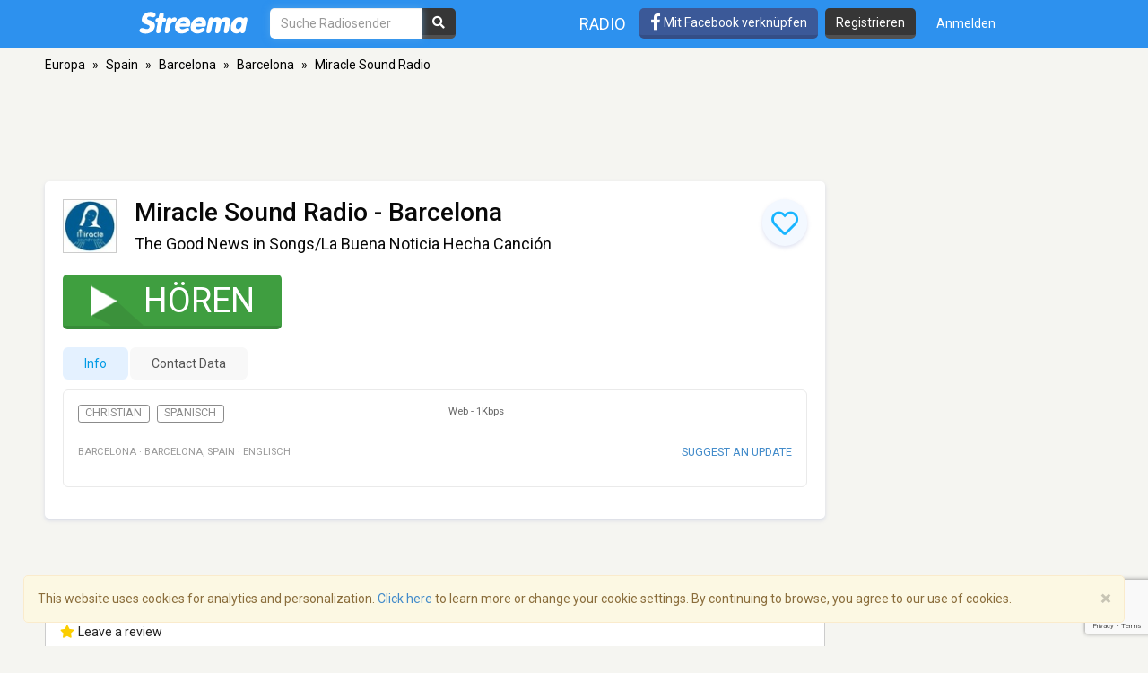

--- FILE ---
content_type: text/html; charset=utf-8
request_url: https://www.google.com/recaptcha/api2/anchor?ar=1&k=6LeCbKwfAAAAAGXbwG-wyQhhz9dxlXuTdtc_oCwI&co=aHR0cHM6Ly9kZS5zdHJlZW1hLmNvbTo0NDM.&hl=en&v=N67nZn4AqZkNcbeMu4prBgzg&size=invisible&anchor-ms=20000&execute-ms=30000&cb=sjpeuyql0hlz
body_size: 48741
content:
<!DOCTYPE HTML><html dir="ltr" lang="en"><head><meta http-equiv="Content-Type" content="text/html; charset=UTF-8">
<meta http-equiv="X-UA-Compatible" content="IE=edge">
<title>reCAPTCHA</title>
<style type="text/css">
/* cyrillic-ext */
@font-face {
  font-family: 'Roboto';
  font-style: normal;
  font-weight: 400;
  font-stretch: 100%;
  src: url(//fonts.gstatic.com/s/roboto/v48/KFO7CnqEu92Fr1ME7kSn66aGLdTylUAMa3GUBHMdazTgWw.woff2) format('woff2');
  unicode-range: U+0460-052F, U+1C80-1C8A, U+20B4, U+2DE0-2DFF, U+A640-A69F, U+FE2E-FE2F;
}
/* cyrillic */
@font-face {
  font-family: 'Roboto';
  font-style: normal;
  font-weight: 400;
  font-stretch: 100%;
  src: url(//fonts.gstatic.com/s/roboto/v48/KFO7CnqEu92Fr1ME7kSn66aGLdTylUAMa3iUBHMdazTgWw.woff2) format('woff2');
  unicode-range: U+0301, U+0400-045F, U+0490-0491, U+04B0-04B1, U+2116;
}
/* greek-ext */
@font-face {
  font-family: 'Roboto';
  font-style: normal;
  font-weight: 400;
  font-stretch: 100%;
  src: url(//fonts.gstatic.com/s/roboto/v48/KFO7CnqEu92Fr1ME7kSn66aGLdTylUAMa3CUBHMdazTgWw.woff2) format('woff2');
  unicode-range: U+1F00-1FFF;
}
/* greek */
@font-face {
  font-family: 'Roboto';
  font-style: normal;
  font-weight: 400;
  font-stretch: 100%;
  src: url(//fonts.gstatic.com/s/roboto/v48/KFO7CnqEu92Fr1ME7kSn66aGLdTylUAMa3-UBHMdazTgWw.woff2) format('woff2');
  unicode-range: U+0370-0377, U+037A-037F, U+0384-038A, U+038C, U+038E-03A1, U+03A3-03FF;
}
/* math */
@font-face {
  font-family: 'Roboto';
  font-style: normal;
  font-weight: 400;
  font-stretch: 100%;
  src: url(//fonts.gstatic.com/s/roboto/v48/KFO7CnqEu92Fr1ME7kSn66aGLdTylUAMawCUBHMdazTgWw.woff2) format('woff2');
  unicode-range: U+0302-0303, U+0305, U+0307-0308, U+0310, U+0312, U+0315, U+031A, U+0326-0327, U+032C, U+032F-0330, U+0332-0333, U+0338, U+033A, U+0346, U+034D, U+0391-03A1, U+03A3-03A9, U+03B1-03C9, U+03D1, U+03D5-03D6, U+03F0-03F1, U+03F4-03F5, U+2016-2017, U+2034-2038, U+203C, U+2040, U+2043, U+2047, U+2050, U+2057, U+205F, U+2070-2071, U+2074-208E, U+2090-209C, U+20D0-20DC, U+20E1, U+20E5-20EF, U+2100-2112, U+2114-2115, U+2117-2121, U+2123-214F, U+2190, U+2192, U+2194-21AE, U+21B0-21E5, U+21F1-21F2, U+21F4-2211, U+2213-2214, U+2216-22FF, U+2308-230B, U+2310, U+2319, U+231C-2321, U+2336-237A, U+237C, U+2395, U+239B-23B7, U+23D0, U+23DC-23E1, U+2474-2475, U+25AF, U+25B3, U+25B7, U+25BD, U+25C1, U+25CA, U+25CC, U+25FB, U+266D-266F, U+27C0-27FF, U+2900-2AFF, U+2B0E-2B11, U+2B30-2B4C, U+2BFE, U+3030, U+FF5B, U+FF5D, U+1D400-1D7FF, U+1EE00-1EEFF;
}
/* symbols */
@font-face {
  font-family: 'Roboto';
  font-style: normal;
  font-weight: 400;
  font-stretch: 100%;
  src: url(//fonts.gstatic.com/s/roboto/v48/KFO7CnqEu92Fr1ME7kSn66aGLdTylUAMaxKUBHMdazTgWw.woff2) format('woff2');
  unicode-range: U+0001-000C, U+000E-001F, U+007F-009F, U+20DD-20E0, U+20E2-20E4, U+2150-218F, U+2190, U+2192, U+2194-2199, U+21AF, U+21E6-21F0, U+21F3, U+2218-2219, U+2299, U+22C4-22C6, U+2300-243F, U+2440-244A, U+2460-24FF, U+25A0-27BF, U+2800-28FF, U+2921-2922, U+2981, U+29BF, U+29EB, U+2B00-2BFF, U+4DC0-4DFF, U+FFF9-FFFB, U+10140-1018E, U+10190-1019C, U+101A0, U+101D0-101FD, U+102E0-102FB, U+10E60-10E7E, U+1D2C0-1D2D3, U+1D2E0-1D37F, U+1F000-1F0FF, U+1F100-1F1AD, U+1F1E6-1F1FF, U+1F30D-1F30F, U+1F315, U+1F31C, U+1F31E, U+1F320-1F32C, U+1F336, U+1F378, U+1F37D, U+1F382, U+1F393-1F39F, U+1F3A7-1F3A8, U+1F3AC-1F3AF, U+1F3C2, U+1F3C4-1F3C6, U+1F3CA-1F3CE, U+1F3D4-1F3E0, U+1F3ED, U+1F3F1-1F3F3, U+1F3F5-1F3F7, U+1F408, U+1F415, U+1F41F, U+1F426, U+1F43F, U+1F441-1F442, U+1F444, U+1F446-1F449, U+1F44C-1F44E, U+1F453, U+1F46A, U+1F47D, U+1F4A3, U+1F4B0, U+1F4B3, U+1F4B9, U+1F4BB, U+1F4BF, U+1F4C8-1F4CB, U+1F4D6, U+1F4DA, U+1F4DF, U+1F4E3-1F4E6, U+1F4EA-1F4ED, U+1F4F7, U+1F4F9-1F4FB, U+1F4FD-1F4FE, U+1F503, U+1F507-1F50B, U+1F50D, U+1F512-1F513, U+1F53E-1F54A, U+1F54F-1F5FA, U+1F610, U+1F650-1F67F, U+1F687, U+1F68D, U+1F691, U+1F694, U+1F698, U+1F6AD, U+1F6B2, U+1F6B9-1F6BA, U+1F6BC, U+1F6C6-1F6CF, U+1F6D3-1F6D7, U+1F6E0-1F6EA, U+1F6F0-1F6F3, U+1F6F7-1F6FC, U+1F700-1F7FF, U+1F800-1F80B, U+1F810-1F847, U+1F850-1F859, U+1F860-1F887, U+1F890-1F8AD, U+1F8B0-1F8BB, U+1F8C0-1F8C1, U+1F900-1F90B, U+1F93B, U+1F946, U+1F984, U+1F996, U+1F9E9, U+1FA00-1FA6F, U+1FA70-1FA7C, U+1FA80-1FA89, U+1FA8F-1FAC6, U+1FACE-1FADC, U+1FADF-1FAE9, U+1FAF0-1FAF8, U+1FB00-1FBFF;
}
/* vietnamese */
@font-face {
  font-family: 'Roboto';
  font-style: normal;
  font-weight: 400;
  font-stretch: 100%;
  src: url(//fonts.gstatic.com/s/roboto/v48/KFO7CnqEu92Fr1ME7kSn66aGLdTylUAMa3OUBHMdazTgWw.woff2) format('woff2');
  unicode-range: U+0102-0103, U+0110-0111, U+0128-0129, U+0168-0169, U+01A0-01A1, U+01AF-01B0, U+0300-0301, U+0303-0304, U+0308-0309, U+0323, U+0329, U+1EA0-1EF9, U+20AB;
}
/* latin-ext */
@font-face {
  font-family: 'Roboto';
  font-style: normal;
  font-weight: 400;
  font-stretch: 100%;
  src: url(//fonts.gstatic.com/s/roboto/v48/KFO7CnqEu92Fr1ME7kSn66aGLdTylUAMa3KUBHMdazTgWw.woff2) format('woff2');
  unicode-range: U+0100-02BA, U+02BD-02C5, U+02C7-02CC, U+02CE-02D7, U+02DD-02FF, U+0304, U+0308, U+0329, U+1D00-1DBF, U+1E00-1E9F, U+1EF2-1EFF, U+2020, U+20A0-20AB, U+20AD-20C0, U+2113, U+2C60-2C7F, U+A720-A7FF;
}
/* latin */
@font-face {
  font-family: 'Roboto';
  font-style: normal;
  font-weight: 400;
  font-stretch: 100%;
  src: url(//fonts.gstatic.com/s/roboto/v48/KFO7CnqEu92Fr1ME7kSn66aGLdTylUAMa3yUBHMdazQ.woff2) format('woff2');
  unicode-range: U+0000-00FF, U+0131, U+0152-0153, U+02BB-02BC, U+02C6, U+02DA, U+02DC, U+0304, U+0308, U+0329, U+2000-206F, U+20AC, U+2122, U+2191, U+2193, U+2212, U+2215, U+FEFF, U+FFFD;
}
/* cyrillic-ext */
@font-face {
  font-family: 'Roboto';
  font-style: normal;
  font-weight: 500;
  font-stretch: 100%;
  src: url(//fonts.gstatic.com/s/roboto/v48/KFO7CnqEu92Fr1ME7kSn66aGLdTylUAMa3GUBHMdazTgWw.woff2) format('woff2');
  unicode-range: U+0460-052F, U+1C80-1C8A, U+20B4, U+2DE0-2DFF, U+A640-A69F, U+FE2E-FE2F;
}
/* cyrillic */
@font-face {
  font-family: 'Roboto';
  font-style: normal;
  font-weight: 500;
  font-stretch: 100%;
  src: url(//fonts.gstatic.com/s/roboto/v48/KFO7CnqEu92Fr1ME7kSn66aGLdTylUAMa3iUBHMdazTgWw.woff2) format('woff2');
  unicode-range: U+0301, U+0400-045F, U+0490-0491, U+04B0-04B1, U+2116;
}
/* greek-ext */
@font-face {
  font-family: 'Roboto';
  font-style: normal;
  font-weight: 500;
  font-stretch: 100%;
  src: url(//fonts.gstatic.com/s/roboto/v48/KFO7CnqEu92Fr1ME7kSn66aGLdTylUAMa3CUBHMdazTgWw.woff2) format('woff2');
  unicode-range: U+1F00-1FFF;
}
/* greek */
@font-face {
  font-family: 'Roboto';
  font-style: normal;
  font-weight: 500;
  font-stretch: 100%;
  src: url(//fonts.gstatic.com/s/roboto/v48/KFO7CnqEu92Fr1ME7kSn66aGLdTylUAMa3-UBHMdazTgWw.woff2) format('woff2');
  unicode-range: U+0370-0377, U+037A-037F, U+0384-038A, U+038C, U+038E-03A1, U+03A3-03FF;
}
/* math */
@font-face {
  font-family: 'Roboto';
  font-style: normal;
  font-weight: 500;
  font-stretch: 100%;
  src: url(//fonts.gstatic.com/s/roboto/v48/KFO7CnqEu92Fr1ME7kSn66aGLdTylUAMawCUBHMdazTgWw.woff2) format('woff2');
  unicode-range: U+0302-0303, U+0305, U+0307-0308, U+0310, U+0312, U+0315, U+031A, U+0326-0327, U+032C, U+032F-0330, U+0332-0333, U+0338, U+033A, U+0346, U+034D, U+0391-03A1, U+03A3-03A9, U+03B1-03C9, U+03D1, U+03D5-03D6, U+03F0-03F1, U+03F4-03F5, U+2016-2017, U+2034-2038, U+203C, U+2040, U+2043, U+2047, U+2050, U+2057, U+205F, U+2070-2071, U+2074-208E, U+2090-209C, U+20D0-20DC, U+20E1, U+20E5-20EF, U+2100-2112, U+2114-2115, U+2117-2121, U+2123-214F, U+2190, U+2192, U+2194-21AE, U+21B0-21E5, U+21F1-21F2, U+21F4-2211, U+2213-2214, U+2216-22FF, U+2308-230B, U+2310, U+2319, U+231C-2321, U+2336-237A, U+237C, U+2395, U+239B-23B7, U+23D0, U+23DC-23E1, U+2474-2475, U+25AF, U+25B3, U+25B7, U+25BD, U+25C1, U+25CA, U+25CC, U+25FB, U+266D-266F, U+27C0-27FF, U+2900-2AFF, U+2B0E-2B11, U+2B30-2B4C, U+2BFE, U+3030, U+FF5B, U+FF5D, U+1D400-1D7FF, U+1EE00-1EEFF;
}
/* symbols */
@font-face {
  font-family: 'Roboto';
  font-style: normal;
  font-weight: 500;
  font-stretch: 100%;
  src: url(//fonts.gstatic.com/s/roboto/v48/KFO7CnqEu92Fr1ME7kSn66aGLdTylUAMaxKUBHMdazTgWw.woff2) format('woff2');
  unicode-range: U+0001-000C, U+000E-001F, U+007F-009F, U+20DD-20E0, U+20E2-20E4, U+2150-218F, U+2190, U+2192, U+2194-2199, U+21AF, U+21E6-21F0, U+21F3, U+2218-2219, U+2299, U+22C4-22C6, U+2300-243F, U+2440-244A, U+2460-24FF, U+25A0-27BF, U+2800-28FF, U+2921-2922, U+2981, U+29BF, U+29EB, U+2B00-2BFF, U+4DC0-4DFF, U+FFF9-FFFB, U+10140-1018E, U+10190-1019C, U+101A0, U+101D0-101FD, U+102E0-102FB, U+10E60-10E7E, U+1D2C0-1D2D3, U+1D2E0-1D37F, U+1F000-1F0FF, U+1F100-1F1AD, U+1F1E6-1F1FF, U+1F30D-1F30F, U+1F315, U+1F31C, U+1F31E, U+1F320-1F32C, U+1F336, U+1F378, U+1F37D, U+1F382, U+1F393-1F39F, U+1F3A7-1F3A8, U+1F3AC-1F3AF, U+1F3C2, U+1F3C4-1F3C6, U+1F3CA-1F3CE, U+1F3D4-1F3E0, U+1F3ED, U+1F3F1-1F3F3, U+1F3F5-1F3F7, U+1F408, U+1F415, U+1F41F, U+1F426, U+1F43F, U+1F441-1F442, U+1F444, U+1F446-1F449, U+1F44C-1F44E, U+1F453, U+1F46A, U+1F47D, U+1F4A3, U+1F4B0, U+1F4B3, U+1F4B9, U+1F4BB, U+1F4BF, U+1F4C8-1F4CB, U+1F4D6, U+1F4DA, U+1F4DF, U+1F4E3-1F4E6, U+1F4EA-1F4ED, U+1F4F7, U+1F4F9-1F4FB, U+1F4FD-1F4FE, U+1F503, U+1F507-1F50B, U+1F50D, U+1F512-1F513, U+1F53E-1F54A, U+1F54F-1F5FA, U+1F610, U+1F650-1F67F, U+1F687, U+1F68D, U+1F691, U+1F694, U+1F698, U+1F6AD, U+1F6B2, U+1F6B9-1F6BA, U+1F6BC, U+1F6C6-1F6CF, U+1F6D3-1F6D7, U+1F6E0-1F6EA, U+1F6F0-1F6F3, U+1F6F7-1F6FC, U+1F700-1F7FF, U+1F800-1F80B, U+1F810-1F847, U+1F850-1F859, U+1F860-1F887, U+1F890-1F8AD, U+1F8B0-1F8BB, U+1F8C0-1F8C1, U+1F900-1F90B, U+1F93B, U+1F946, U+1F984, U+1F996, U+1F9E9, U+1FA00-1FA6F, U+1FA70-1FA7C, U+1FA80-1FA89, U+1FA8F-1FAC6, U+1FACE-1FADC, U+1FADF-1FAE9, U+1FAF0-1FAF8, U+1FB00-1FBFF;
}
/* vietnamese */
@font-face {
  font-family: 'Roboto';
  font-style: normal;
  font-weight: 500;
  font-stretch: 100%;
  src: url(//fonts.gstatic.com/s/roboto/v48/KFO7CnqEu92Fr1ME7kSn66aGLdTylUAMa3OUBHMdazTgWw.woff2) format('woff2');
  unicode-range: U+0102-0103, U+0110-0111, U+0128-0129, U+0168-0169, U+01A0-01A1, U+01AF-01B0, U+0300-0301, U+0303-0304, U+0308-0309, U+0323, U+0329, U+1EA0-1EF9, U+20AB;
}
/* latin-ext */
@font-face {
  font-family: 'Roboto';
  font-style: normal;
  font-weight: 500;
  font-stretch: 100%;
  src: url(//fonts.gstatic.com/s/roboto/v48/KFO7CnqEu92Fr1ME7kSn66aGLdTylUAMa3KUBHMdazTgWw.woff2) format('woff2');
  unicode-range: U+0100-02BA, U+02BD-02C5, U+02C7-02CC, U+02CE-02D7, U+02DD-02FF, U+0304, U+0308, U+0329, U+1D00-1DBF, U+1E00-1E9F, U+1EF2-1EFF, U+2020, U+20A0-20AB, U+20AD-20C0, U+2113, U+2C60-2C7F, U+A720-A7FF;
}
/* latin */
@font-face {
  font-family: 'Roboto';
  font-style: normal;
  font-weight: 500;
  font-stretch: 100%;
  src: url(//fonts.gstatic.com/s/roboto/v48/KFO7CnqEu92Fr1ME7kSn66aGLdTylUAMa3yUBHMdazQ.woff2) format('woff2');
  unicode-range: U+0000-00FF, U+0131, U+0152-0153, U+02BB-02BC, U+02C6, U+02DA, U+02DC, U+0304, U+0308, U+0329, U+2000-206F, U+20AC, U+2122, U+2191, U+2193, U+2212, U+2215, U+FEFF, U+FFFD;
}
/* cyrillic-ext */
@font-face {
  font-family: 'Roboto';
  font-style: normal;
  font-weight: 900;
  font-stretch: 100%;
  src: url(//fonts.gstatic.com/s/roboto/v48/KFO7CnqEu92Fr1ME7kSn66aGLdTylUAMa3GUBHMdazTgWw.woff2) format('woff2');
  unicode-range: U+0460-052F, U+1C80-1C8A, U+20B4, U+2DE0-2DFF, U+A640-A69F, U+FE2E-FE2F;
}
/* cyrillic */
@font-face {
  font-family: 'Roboto';
  font-style: normal;
  font-weight: 900;
  font-stretch: 100%;
  src: url(//fonts.gstatic.com/s/roboto/v48/KFO7CnqEu92Fr1ME7kSn66aGLdTylUAMa3iUBHMdazTgWw.woff2) format('woff2');
  unicode-range: U+0301, U+0400-045F, U+0490-0491, U+04B0-04B1, U+2116;
}
/* greek-ext */
@font-face {
  font-family: 'Roboto';
  font-style: normal;
  font-weight: 900;
  font-stretch: 100%;
  src: url(//fonts.gstatic.com/s/roboto/v48/KFO7CnqEu92Fr1ME7kSn66aGLdTylUAMa3CUBHMdazTgWw.woff2) format('woff2');
  unicode-range: U+1F00-1FFF;
}
/* greek */
@font-face {
  font-family: 'Roboto';
  font-style: normal;
  font-weight: 900;
  font-stretch: 100%;
  src: url(//fonts.gstatic.com/s/roboto/v48/KFO7CnqEu92Fr1ME7kSn66aGLdTylUAMa3-UBHMdazTgWw.woff2) format('woff2');
  unicode-range: U+0370-0377, U+037A-037F, U+0384-038A, U+038C, U+038E-03A1, U+03A3-03FF;
}
/* math */
@font-face {
  font-family: 'Roboto';
  font-style: normal;
  font-weight: 900;
  font-stretch: 100%;
  src: url(//fonts.gstatic.com/s/roboto/v48/KFO7CnqEu92Fr1ME7kSn66aGLdTylUAMawCUBHMdazTgWw.woff2) format('woff2');
  unicode-range: U+0302-0303, U+0305, U+0307-0308, U+0310, U+0312, U+0315, U+031A, U+0326-0327, U+032C, U+032F-0330, U+0332-0333, U+0338, U+033A, U+0346, U+034D, U+0391-03A1, U+03A3-03A9, U+03B1-03C9, U+03D1, U+03D5-03D6, U+03F0-03F1, U+03F4-03F5, U+2016-2017, U+2034-2038, U+203C, U+2040, U+2043, U+2047, U+2050, U+2057, U+205F, U+2070-2071, U+2074-208E, U+2090-209C, U+20D0-20DC, U+20E1, U+20E5-20EF, U+2100-2112, U+2114-2115, U+2117-2121, U+2123-214F, U+2190, U+2192, U+2194-21AE, U+21B0-21E5, U+21F1-21F2, U+21F4-2211, U+2213-2214, U+2216-22FF, U+2308-230B, U+2310, U+2319, U+231C-2321, U+2336-237A, U+237C, U+2395, U+239B-23B7, U+23D0, U+23DC-23E1, U+2474-2475, U+25AF, U+25B3, U+25B7, U+25BD, U+25C1, U+25CA, U+25CC, U+25FB, U+266D-266F, U+27C0-27FF, U+2900-2AFF, U+2B0E-2B11, U+2B30-2B4C, U+2BFE, U+3030, U+FF5B, U+FF5D, U+1D400-1D7FF, U+1EE00-1EEFF;
}
/* symbols */
@font-face {
  font-family: 'Roboto';
  font-style: normal;
  font-weight: 900;
  font-stretch: 100%;
  src: url(//fonts.gstatic.com/s/roboto/v48/KFO7CnqEu92Fr1ME7kSn66aGLdTylUAMaxKUBHMdazTgWw.woff2) format('woff2');
  unicode-range: U+0001-000C, U+000E-001F, U+007F-009F, U+20DD-20E0, U+20E2-20E4, U+2150-218F, U+2190, U+2192, U+2194-2199, U+21AF, U+21E6-21F0, U+21F3, U+2218-2219, U+2299, U+22C4-22C6, U+2300-243F, U+2440-244A, U+2460-24FF, U+25A0-27BF, U+2800-28FF, U+2921-2922, U+2981, U+29BF, U+29EB, U+2B00-2BFF, U+4DC0-4DFF, U+FFF9-FFFB, U+10140-1018E, U+10190-1019C, U+101A0, U+101D0-101FD, U+102E0-102FB, U+10E60-10E7E, U+1D2C0-1D2D3, U+1D2E0-1D37F, U+1F000-1F0FF, U+1F100-1F1AD, U+1F1E6-1F1FF, U+1F30D-1F30F, U+1F315, U+1F31C, U+1F31E, U+1F320-1F32C, U+1F336, U+1F378, U+1F37D, U+1F382, U+1F393-1F39F, U+1F3A7-1F3A8, U+1F3AC-1F3AF, U+1F3C2, U+1F3C4-1F3C6, U+1F3CA-1F3CE, U+1F3D4-1F3E0, U+1F3ED, U+1F3F1-1F3F3, U+1F3F5-1F3F7, U+1F408, U+1F415, U+1F41F, U+1F426, U+1F43F, U+1F441-1F442, U+1F444, U+1F446-1F449, U+1F44C-1F44E, U+1F453, U+1F46A, U+1F47D, U+1F4A3, U+1F4B0, U+1F4B3, U+1F4B9, U+1F4BB, U+1F4BF, U+1F4C8-1F4CB, U+1F4D6, U+1F4DA, U+1F4DF, U+1F4E3-1F4E6, U+1F4EA-1F4ED, U+1F4F7, U+1F4F9-1F4FB, U+1F4FD-1F4FE, U+1F503, U+1F507-1F50B, U+1F50D, U+1F512-1F513, U+1F53E-1F54A, U+1F54F-1F5FA, U+1F610, U+1F650-1F67F, U+1F687, U+1F68D, U+1F691, U+1F694, U+1F698, U+1F6AD, U+1F6B2, U+1F6B9-1F6BA, U+1F6BC, U+1F6C6-1F6CF, U+1F6D3-1F6D7, U+1F6E0-1F6EA, U+1F6F0-1F6F3, U+1F6F7-1F6FC, U+1F700-1F7FF, U+1F800-1F80B, U+1F810-1F847, U+1F850-1F859, U+1F860-1F887, U+1F890-1F8AD, U+1F8B0-1F8BB, U+1F8C0-1F8C1, U+1F900-1F90B, U+1F93B, U+1F946, U+1F984, U+1F996, U+1F9E9, U+1FA00-1FA6F, U+1FA70-1FA7C, U+1FA80-1FA89, U+1FA8F-1FAC6, U+1FACE-1FADC, U+1FADF-1FAE9, U+1FAF0-1FAF8, U+1FB00-1FBFF;
}
/* vietnamese */
@font-face {
  font-family: 'Roboto';
  font-style: normal;
  font-weight: 900;
  font-stretch: 100%;
  src: url(//fonts.gstatic.com/s/roboto/v48/KFO7CnqEu92Fr1ME7kSn66aGLdTylUAMa3OUBHMdazTgWw.woff2) format('woff2');
  unicode-range: U+0102-0103, U+0110-0111, U+0128-0129, U+0168-0169, U+01A0-01A1, U+01AF-01B0, U+0300-0301, U+0303-0304, U+0308-0309, U+0323, U+0329, U+1EA0-1EF9, U+20AB;
}
/* latin-ext */
@font-face {
  font-family: 'Roboto';
  font-style: normal;
  font-weight: 900;
  font-stretch: 100%;
  src: url(//fonts.gstatic.com/s/roboto/v48/KFO7CnqEu92Fr1ME7kSn66aGLdTylUAMa3KUBHMdazTgWw.woff2) format('woff2');
  unicode-range: U+0100-02BA, U+02BD-02C5, U+02C7-02CC, U+02CE-02D7, U+02DD-02FF, U+0304, U+0308, U+0329, U+1D00-1DBF, U+1E00-1E9F, U+1EF2-1EFF, U+2020, U+20A0-20AB, U+20AD-20C0, U+2113, U+2C60-2C7F, U+A720-A7FF;
}
/* latin */
@font-face {
  font-family: 'Roboto';
  font-style: normal;
  font-weight: 900;
  font-stretch: 100%;
  src: url(//fonts.gstatic.com/s/roboto/v48/KFO7CnqEu92Fr1ME7kSn66aGLdTylUAMa3yUBHMdazQ.woff2) format('woff2');
  unicode-range: U+0000-00FF, U+0131, U+0152-0153, U+02BB-02BC, U+02C6, U+02DA, U+02DC, U+0304, U+0308, U+0329, U+2000-206F, U+20AC, U+2122, U+2191, U+2193, U+2212, U+2215, U+FEFF, U+FFFD;
}

</style>
<link rel="stylesheet" type="text/css" href="https://www.gstatic.com/recaptcha/releases/N67nZn4AqZkNcbeMu4prBgzg/styles__ltr.css">
<script nonce="uPwpZTNcgbkc_d0WJPX-rQ" type="text/javascript">window['__recaptcha_api'] = 'https://www.google.com/recaptcha/api2/';</script>
<script type="text/javascript" src="https://www.gstatic.com/recaptcha/releases/N67nZn4AqZkNcbeMu4prBgzg/recaptcha__en.js" nonce="uPwpZTNcgbkc_d0WJPX-rQ">
      
    </script></head>
<body><div id="rc-anchor-alert" class="rc-anchor-alert"></div>
<input type="hidden" id="recaptcha-token" value="[base64]">
<script type="text/javascript" nonce="uPwpZTNcgbkc_d0WJPX-rQ">
      recaptcha.anchor.Main.init("[\x22ainput\x22,[\x22bgdata\x22,\x22\x22,\[base64]/[base64]/[base64]/[base64]/[base64]/[base64]/[base64]/[base64]/[base64]/[base64]/[base64]/[base64]/[base64]/[base64]\x22,\[base64]\x22,\x22Zgliw6ZELmHCm8OoI8OHwqzDosKcw5/Dox4Cw5vCs8KowoILw6jChSjCm8OIwqvCkMKDwqcsCyXCsFNiasOuZ8KaaMKCNcOOXsO7w6BAEAXDhcKGbMOWVCt3A8KZw5wLw63ChMKwwqcww6/DicO7w7/Dp2dsQx1gVDx4Oy7Dl8Opw4rCrcO8VxZEACjCtMKGKmVTw75ZT2JYw7QFUy9YF8KHw7/CoigZaMOmVsOLY8K2w7Rbw7PDrSVAw5vDpsO0YcKWFcKCI8O/[base64]/[base64]/CqC1WN3/CvcOGCMO9w5VrwpYOaMOvwofDt8KmaTzCnTd1w5TDmSnDkmYuwrRUw4XClU8uYRQmw5HDun9RwpLDqsKkw4ICwp4xw5DCk8KFbjQxMjLDm390WMOHKMOAbUrCnMOMaEp2w67DjsOPw7nCkFPDhcKJck4MwoFZwqfCvETDlsOWw4PCrsKywoLDvsK7woh8dcKaD2h/wpc7amRhw7AQwq7CqMOMw4dzB8KMcMODDMKpKVfChXnDgQMtw4TCpsOzbgIuQmrDjwIgL3/CqsKYT1LDmjnDlVXCqGoNw4pKbD/CscODWcKNw67CjsK1w5XCsGU/JMKiRyHDocK2w4/CjyHCjjrClsOyXsOXVcKNw4tLwr/[base64]/DzR4aFjDs3hew5kowqPCtMOlwrnDt0bDk8KaX8ObwqTCvhQNwprChFHCvn0WXHPDj1ZRwpEzNsOMw4kSw7lHwrAGw7Qfw55bDcKTw6Uiw6LDjw0LJzbCucKzbcODCcOfw6UIPcOQTw/Dv1s1w6bCiwPDhXBVwp8Hw7snKTEMIAHDrx/DgsO4MMOiYxLDvMKFw6tAKQB6w4XDq8KRUSrDpxh+wqTCj8K/[base64]/[base64]/DpcKJa8OVwrArT8KYwpXDmsO9wprDuW0TRgbDgHsiwoPCtULDsHQDwps0LMOPwq/[base64]/DiVtKccKYw7omW8K2woUqeHPDgMOhEgpUO8Kuw6rDiDvClhIXJ1F7w6bCp8O+WcOsw7p4woMJwpAtw6lCW8KGw5bDmcOcAAHDtsOPwqnClMODMnXCjcKnworCknXDpH7DjcOzYxoNe8K7w6Buw6/DhmDDtMO7C8KBcRDDlGHDqMKQEcO6clczw641YMOrwrslM8OXLRAYwp/CssOhwrR5wqgSVkzDi3sZwo7DjMKxwq/DvsKuwo9TMizCnMK6BUgUwo3DhMKQLyE2BMOiwqnCrD/DocO8C0QowrnCmMKnE8OXYWXCqsOmw4vDtcKUw4DDo2tdw7h/UA0Mw7hvTUUaBGbDh8OBeWTDv3fCuhTDvcOJOBTCgMKsLmvCkjXDkSIEDMOLwofCjULDg1EHJ0jDjV3DlcKBw6A/AE5Vd8OlU8OUwoTCqMOaehTCgBXChMOnGcOtw43Cj8OCfTfDtWbDm1xXw73CpMKvR8OoJ2lEUzHDosK7FMOnccK5C1zCh8KsAsKUbhrDsQ7DicOvJ8K/wrFswpfCvsO7w5HDhjQ5FHHDsEk3wpLCtMK6Z8KUwovDrTXCisKBwrrDvsK0J0TCvMOTIUcmw5g3AlzCnMOIw6fDi8OONF9aw5Mmw5TCnnJQw5wSRUrCkwdDw6rDsmrDtCLDm8KpET/DksOTwoDDu8KZwrwoZHMRw40uSsOSbcOhWkbCmMK8w7TCisO4AsKXwqNjOMKZwpjCi8KPwqloG8KHAsKCXwXCjcOxwpMYwox1wovDiXPCrsOiw5TDvDjDr8KOw5zDosOAF8KiRBATwqzChRQDLcKswpnCkcKvw5LCgMK/UsKHw4HDkMKaCcOFw6vCssKyw6bDry0nDVd2w47CrCfDj2Eqw6BYPWliw7RYVsOCw68kwrHClMOBAMKqNCUbeXjDuMOjawIGdsKAwqptFsKUw5rCin8BfsO5P8Obw6vCiwHDusOMwo9pHMOGw5DDoj1ywpPDqcK2wrkwMSN9XMOlWzDCvFVwwrgHw6LCii7Cmx/DgMO8w5Epwp3DgnXChMK1w6XCnzrDu8OFMMKpw580Ai/CjcKREDU0w606w7/CgsKswrzDs8O2c8KUwqdzWB3Dr8O4bMKEbcOCdsO7wqrCoCjCicKdw6LColJXaE0ewqBNSBXDksOyJF9QMXJtw4FfwqzCscO/IzLCgsO/[base64]/[base64]/DrxvCi8O6D3hRw7PDg8OwID7CsMKNZcKMwqJ/wrjDtcKWwpPCqcOWw4LDrsO/NsKxV3nDlcKvTG8Vw5rDgD/Cu8K4CMK5wqFYwoDCtMKWwqYGwrDCsEI8EMOtw6AZKE8fTjgJZE9vf8KWwoUGKB/[base64]/wqbCtMKgYE59AzXCulrCjMKGQMOFc8KeCk3CjsKAS8O2CMKACMOjw6vDqCXDvm4WacOfwovCnxnDs38DwqjDp8OUwrLClcK7NHTClcKQwqwOw7LCucO3w7jDikLDtsK/wpjDpwDChcKew6PDm1DCm8KwYUjDsMKEwpbDuXrDklTDqgcpw5pwHsOMe8OcwqrChwLCu8Oow7F0ZsKCwqPCkcKwFmQ5wq7DiHXCusKKwrl0wpc/[base64]/[base64]/DkjYmw7t+worCrW8vwrnDtMOQw6XDkxIQFhNhXcOzFMKkWsOvSsKRSjl0wopxw4kMwp5tJnHDvjodFcK5BcKdw68ywonCssKARk7DvWEtw58/wrbCv1BewqE4wqoHEF/DnBxdfEBew7zDlcOGDsO2NArCqMOjwqI6w7fCnsO/csKCw7ZFwqUkLUY6wrB9LEzCrQ3CsAjDslLDj2bDhmhZwqfCgyfCqMOPw4rCiifCr8OaMS1bwoZcw64NwrnDgsOQdyJIwp0twrFfcMKWBMO8XcOvADNAeMKMGBbDu8OXZcKqUgJfw4vCn8O5wprDocO/BCEmwoUwMkXCs3TDncOJUMKswrbDv2jDr8OBw5Ylw5o5w78VwopAw4bDkTlxw5gEcC16wp3DicKiw5bCk8KawrXDv8Kqw58hR0o+YcOVw7UbTE5rWBQKMBjDtMKUwo0TKMKNw4N3S8K4V3LCvzXDmcKPw6LDnXYJw6fCvSV6MMKIw5nDg1cVRsOHek/DnMKrw5/DkcKENMORQ8OhwpfDiTnDtylMIzHDpsKQLMKqwrvChHzDkMKlw5Rrw6zCq2DCiWPCnsKsXcO1w5caUcOsw43CkcO8wpFZwqjCuDXCvAxyFzVsTiQWScOwK03CrxDCtcOGwqbDocKww70xw6/DrT9uwr8BwqHDuMKkNyYxHcO+X8OSfcKOwp3CiMO9wrjCpHnCkh0kAcOyCMKzeMKUDsO9w6/DnHMewpTCpn0jwqUww64iw7HDnMK9w6/[base64]/w5LCk8OtOSphwoDDmMOMX17CnH53w67DmQcGwq0tMHbDq0Vvw7YINjHDtA/[base64]/DlRTCo8O8w4nDmyzCkAPCq8OAw7Ubw55fw6oxwpPCu8KnwprCvDZAw6x7RW7DocKJw4RuVno+J0BFFTzDn8KKSXMuWl0TasOPGMKPC8OuVUzCt8OJDB/Cl8KQK8KBw5nDvRh5FjYcwr4hVMO4wq/Ck21lDMK9dS7DhcOBwoJbw6ozJcOXExnDiBvCiTsRw6Mgw4zDosKTw4nCvkEeO0F3XcOPHMOqJMO2w5fDvilWwpHCq8ONbBF5c8KjW8KZwqXCosOhCBfCsMOHw7sTw5giZ3/DtcKCSVrCuXBgwpvCm8KyUcKXwonCkWMQw4DDk8K6P8OfMMOkw4E0DEXChAspR0Ndw5rCnSQeLMKww4jCnTTDpMOBwqpwNyfCuEfCp8O2wpI0Indvw40QFHvCujvCtcO+dQM/wpDCpDgNa1IOaR8lXRjCtgw4w71sw4RHHsOFw51IYcKYR8K/w5Y4w6N2J1ZtwqbDrRt4w7FyXsOFw4cSwpnCgnHCvTYmVMO+w4ZHwoFPWMKbwr7DlSjCkgXDjMKXwr/DqHlWYWxMwrDDmRo2w7bDgUnChFLCn2wQwqIaUcKXw5wtwrt8w6R+NsK6w5bClsKyw45HcGLChsOtPQ88GcKJecOyMw3DhsKsMMOJJgZzY8KyQWXDmsOywo3DgcO2AAPDuMOSw4rDusKaIjU7woHCqW3CpW8tw6N/BMKkw48Tw6AQA8OLw5bCgCLDnlkowqXCoMKjJADDs8Oew7AoGsKJGwDDiFbDs8OPw5rDlhPCl8KeRyjDhjvDhgpVc8KSwr8Iw60jw5U+wrx4wo4MSFJEIFRqdcKEwrvCjcKrbWTDo1PDj8OBwoJrw6DCp8OwMx/CvyNiOcO+fsKbAinCrxQhFMKwDgzChRLCpUkGwoFXT1XDrnNfw7Y1GjjDt2rDiMKpQg7DjnPDvGrDp8OiOU0oOno6wrZowqgvwplRQCF7w5/CjMKZw7zCiT40wrYUw4/DhcOuw4QEw4fDs8O7e2YNwrpTa3JywpbCknhKQcO/wrbCjgxBSG3CpFd1w73CuB9uw7jCjMOaQwBfBTjDkjXCvRI3WWxAwoEnw4d4G8OEw5XCv8KQaUoMwqt9RDLCtcKZwr92wo8owpnDg1LCjMK0BTzCixFKecOaPTjDvSExXsKTw4Y3O1RIBcOTw7hnfcKZO8OfQydYEA3CusOZYsOrVH/ClcOrDjDCvCLCsw8Kw6jDvkMmZMOcwq7DpFMqBgoSw7nCt8OZfS0cFMOVGsK4w4HDvCjDssO5aMOTw7Naw6HCkcKww5/[base64]/bcKew7lpw6TDg8KXQxfDnMKLwpNwDcOZD1fDvgZDwoFaw4N6AFgewqjDvMOsw40ZIFw8Mj/Ch8OnMMKbfsKgw7N3aQ85wqAnw7vCkUNyw4rDrsK/KsOLU8KbCsKHZHDCmXMod3TDpMKMwpFEEsKlw4TDq8K4Yl3CjT/Dr8OmKsK8wqglwp3CscOBwq/DkMKRP8Oxw5HCoCs/f8OSwp3Cs8OGK13DvHE/[base64]/[base64]/EsOFwprChXc1SsKjwqzClMOLBGlSw6fDtcOcwrUWcMKPw6HCkSIGQSLDpTDDhcOBw4wvw6LCiMKewqXDvyfDt0nClRXDi8Ohwo91w6YodMKywrAAYC0oVMKuJzRPeMKNw5FQw7PCjlDDs23DuS7DlsK3wo7DvW/Di8KMwozDqkrDl8O+w6bCqSsXw7ULw4Ykw4IuUis7EsK1wrBwwrbDmsK5wpLDi8KFSQ/[base64]/Co8KQaVTCsMOVw73Dih94KGImw5xUO33Ch1cHwonCk8KTwq3DiTLChMONY3LCs2rCg29BPyodw44jb8OkKsKcw4XDvSnDvXDCl3lNbXQ2wr07JcKCw711w6sFYVRfG8OpdRzCm8OlX0AGwq7Dj27Ck0zDgG/CtEV/TUcCw7kUw4bDh2HClGLDusOzwp89wpPCkhwcFghqwqzCr3hMLh1rAh/CsMOYw48/wogmwoM6LsKKLsKZw4sGw44dRX3DuMOqw7gYwqPDng5uwoQnNcOrw5vDu8K9dMKzB1rDr8OWwo3Ds3k8FyxuwrVnFcOPBMK8V0LCmMOFw6nCi8OmCsOnc2wuShROwrXCiTNDw6TDrUDDgg02wpvCscODw7DDkSzDqsK9AFMuLcKyw7jDrnR/[base64]/wrQ2Ticdwq7CvDk0ecKAwpd9wrnDswXCok9MX2TCmGbCscOUwqN6wpjCngrDqsOAwqnClcO2GCRCwrXDs8O/VMO0w7bDmBLCjlbClMKJwojDscKTLFTDpW/ChA3CmsKNAMKbVhlFP306wozCvhVkwr3DgsOWVcKywpjDlEg/w5YIKsOkw7VbEGt9CgvCv2bCuWZ2XsOJw6x7CcOew500VATCjHItw6zCvMKPKsKpRcKOJ8ODwpjChcK/[base64]/[base64]/[base64]/wrAOTEfDkB3DmcKzHsOWw7nDtyRhP0/CrkTCl2DDjcKWS8K5w7bDmmPCrivDnMO/[base64]/DknRwasOyIcOAw6/Cp8KkCW5fGsKAPRh8w7vCiHUJJ05Va2BIQ3ltbsKjZcOVwrcICMKTUcO/[base64]/ClQTCrcKSBsKkKz/[base64]/wrsTWgbCosOoPyPDjsOhc3fDlRfCt1VNScKLw4DCpcKtwqVAP8K9SMK/wpIiw4TCgWsGVsOOScK8TwI/w6LDjHpXw5YECcKeAMO3IVDDkm50EcOGwo3CvDTCncOnaMO4QHccLXJtw61xbibDg2ETw77DpnnDmXUMECfDmgTDrMO/w6oLwoHDksKEI8OqbwJAAsKwwq4naBrDq8KVZMORw5TCtlJAasKcwq8Qc8KowqAQbwdxwqtTw4rDsm5jdsOkw5rDnsOCNMKjwq5fw5taw7pBwqRMJiMUwqzCrMOafRLCrhosbcO1CMORMMK1w7QJAh/DgsOQw4TCgcKhw6fCsCvCsy/CmgbDtHTCqELCu8OWw5rDiULDhUNxdsKEw7fCkhnCqF7DnkYjwrMswr7Dp8Kfw5zDrD4MSMOsw7TDvcKsX8OUwovDjsKIw5DChw54w6Jsw7tGw5ddwoXCrB5yw7ByHFTDgsOOShbDoUbCoMOlGMKRwpZVw7Y1EcOSwq3DosKWB2TCvhYePh/[base64]/w6LDsXJDBETDkhjDqkJDwrDCqTwsK8O5HT3Cjk3CjCByTx/DuMOtw6J5dcK7C8KPwqBAwpc+wqU/CmVfw6HDrsKdwrLCs0IBwpnCs2FWORFeC8Obw4/Cim7CqnEcwqDDsBYvewcBOcOvP0nCosKmw4/Dk8Kpb33DlB5qS8Kfwqc6BETDqsO1w5oIOU4xe8OMw4bDnwvDoMO1wqEoaBrCgWZdw61OwrxTBMOwCifDtkbCqMORwrAhwpx2GBXDl8KLaXLDp8OKw5HCusKbSnFLNsKIwpDDqGEzdkoPwq42BkvDqHfCmQF/A8Okw6EhwqPCuzfDiVTCpSfDsWvCiDfDhcKWe8Krfwcww48tGRt7w6Ivw6VLLcK/KRMAU18cAC1UwrvCsWnDuTzCs8Okw4kJw7wuw5/[base64]/CqcO3VsKHasKJc3DDvMO1L8K2w77DnsOFO8OKw6bCqmbDoCzDqy7DihwPCcKKL8OlVTXDv8KFAFJew6LCpD/Ck2E+woXDvsKyw7khwqrClMO3E8KWGcKXK8OYwp4GOiXChGJGcgjCn8O8awYDBsKYwp4Owoo5asOAw7Fhw4h/wo5mYMO6DcKCw749WzBTw6lswprCv8O2X8OidzfCssOJw79fw6HDkcKnd8OTw4jCocOEwoYiw5bCgcOvBlHDkFxwwqvDgcOIJFxrTsOXNRfDsMKYw7h/w6rDlcKCwpsXwr7DiXpcw6lOwow8wrQnaz7CilTDq03CknTCu8OAdWjCsmESZsKEbhXCuMO2w7IWKhlpUk15GcKXw47Cv8OFbW7CrRpMH0kkJWfCsQh9ZwIRaAoMYMKqMXLDt8OzHcKRwrXDl8KRQWYlFAnCjsOIcMKdw7TDr2PDmU3DpsOJwoHCnC8JCMKywpHCtw/CtEPCpcK1wpbDpMOFMUhpYU3Ds1tJdz5accOiwrDCtysRaUldZCDCosKZScOqY8ODBsKnOsOrwqRBKTvDssOkBHrCosK+w643H8Olw6F3wrfCgUlFwq3DqlI9GcOga8KOXcOJQUHCknzDuHlpwq/DvArCk180OFPDq8K3B8OZWijDkkp0L8K5wrlHBDzCmQ99w5VKw6jCo8O2wpB6QVLCth/Cuy0/w4fDkwAQwr/DglpPwo7Cl3Rsw4jCgy44wqIRw58lwqYIwo15w4cXFMKQwpHDikrCucO7HcKLVcKWwrrDkzZ7VSc+UcKZw6zCrsOZAcOMwp9cwpgTCUZBwonCmUQAwqfCjAVDw63CokFXwoJtw7XClTh8w40vw5LCkcK/c1rDtg5wZ8OZR8OIwojCucOqNR4GCMKiw6bChHPDmsOLw7rDt8OnSsKxFDI6RC4Dw6bCglB7w6fDv8KPwoIgwoMSwr3Csg/CqsOjeMO6woNYdDUGJ8O+wo8mw5/[base64]/worCosO+VsKlAgrCr2YFYsK6wrnCr3wrQnMlw5bCjSghwoRFFDPCoxTDnCNYJcKmw6rCnMKvwrstEXnDtcOPwpvDjcK/D8OTWsK/f8Knw5TDo3DDphzDgcKjEcKcHADCqm1GP8OOwpMfD8O8wqccOMK1w4Z6woVVHsOewqjDu8OTbQBww6HDhMKgXDHCnXvDu8KSKTXCmStmOSsuw6fCqwDCgxDDiWgvBm7CvDbCuGMXYDYlwrfDs8O4Zx3DgVxMSzB8bMK/[base64]/ChX/CoGHDocO1w6M2bcKVcsK3e0/CvCssw5TDkcOMw6Biw6jDn8K8w4PDq0tAdsO+w7jCqsOrw4p9ccO3RGzCpMOjCwjDjMKGV8Kad146cCdYw7YUBn8ebsKzYMKtw5LCtMKTw5QpSMKRC8KQAyRdAMKcw5LDq3nCgV/CrFXCoXJyMsKaYMKUw7Bnw4wBwp1XPT3Cu8KCKg/Dh8KPKcK5w4t5wrtTB8KzwoLDrcKUwqTCiSrDk8KIwpHCt8KcbX/DqGk3bsOuw43Di8KpwrxmCAcgGBzCqxR7wo7Cj1kEw5DCusO2w4HCvcOfwqXDmEnDscO+w6XDpHXClnPCgMKQFgd6wr0yEDbDv8OFw7HCsV/DnXrDusOkHlBDwqUOw5czWis7Qmw4UTNYLcKNIsOkMsKNwqHClQzCncO4w5FfUB1fdXvCuS4kw6fCiMK3w4nCsE0gwrnDtj1pw4HDnABzw6QdacKEwqMuFcKcw44eSw4Ww4PDnUp6GGoqZ8K8w6tAVRkIOcKDZQDDn8K1J37CgcKmAsOrCF/DtcKMw5ReOcKHw7N0wqrDvXJrw47CqWHDhGvDgsKawp3CoHZnLMO6w64Nfz3Dl8KYMUYDw4ooJcOJdRdBYsOHw4dJesKqw6fDognCqcOkwqwuw79eCcKCw5dmUEk4QTFDw4owUy/Dj1gjw67Dp8ONcEMvYMKRBMK7CCJEwqzDo3wmVkdNDsOWwqzDlCZwwolqw7R9OGfDrEnCv8KzPsKjw57Dv8OCwpjCn8OrBwLDsMKRajbCpcONwqNEwobDssKLwpJyYsK1woFAwpsBwq/DsFMBw4JmRsOvwqwsOMO4wqPCisOUwodqw7rDmsKQdsKiw6luwqXCpR0LCcOLw64Vwr7DtUHCljrDsx1Nw6hKSVrCvEzDhz4JwpTDhsOHST5cw7sZIG3ChsOxwprChh/DuT/[base64]/DqnbDk8KXw7jDiDdIwqNDcsOhEsKTH8OHwpbCu8KmM8Kcw7FpOV5AOMKxF8Ohw7BBwpZOfsO/wpA9cg1+w4FvHMKAwq0ow5HDjR9JWjHDg8O1wofCu8O0KQrCpMORw4gXwq8owrlFE8OJMHFEFMKdbcKyOcKHJU/[base64]/DgD15w4/DoVV9w6/Cr8KcwovDoMOwwrXCiG/DizR3w4jClSnCm8K/IUo9w5TDtcKfOEfCn8K/w7cgFFrDpnLCk8K/wozCsUwDwpPDrUHCvMOBw49Xwq4zw5zCjRs6H8KNw47DvV4/PcOHY8KNDTDDgMOxQzrCjsOAw6sXwrlTNR/CnsK8wqULYcK5wpMEZcOPFsK0P8OqZwYEw5MGw4R5wobDuSHCq0zCpcOdwoTCv8KmJ8KJw6rDpzrDlsOfbMO9eWcOP34yO8KZwr/CogMiw7HCmVzCmAfCn1hAwrjDqcK+w4xvMygGw4/[base64]/DuHMlw4VvPMOnOcKSwrdFS8KRM1lfw5rCgBjCiMKHwokgcMKbLT5nwqkiwqUrIxPDpXxBw71kw68Ww5jCiUvCiklXw7/Dug8FIlTCgShFwqbCrRXDhkPCscO2XkIMwpfCmyrCk0zDusOuw6bDkcKow6xdwodFGDLDsj9aw7nCocKrW8KlwofCpcKKwpYjAMOAJcKEwqZyw4s+dx4ZQlPDssO/w43DsBfCnHrCqFXDnnB/fnQyUizCnMKOakQ3w4vCoMKQwrlnLcOuwqxRQwfColxww7bCnsOUwqPDuVYGQyzCj3RbwpIOO8OJwqnCjSvDi8ORw6wEwrIkw4Jrw54mwpvDu8Oxw5XChsOfC8KCwo1Mw5XCln4ffcOXWsKKw5rDhMKBwoPDtMKnTcK1w5TCkQ9iwrwwwpVydD/[base64]/Du0LDpmtswpw7OSLDnRc+BMKCwp7CpVcnw5/Cu8OxZEQCw4XCtsO4w4XDhMOieEJQw5UvwqHCqGckTxvCgCTCucOLworCrRtWfsKuBsOOwp7DrHTCrQLClsKsIU08w5dnCUPDi8OJSMOJw7LDtmrCnsKHw6wuY0N4w6TCqcO8wrl5w7nDrn/CggvDm0Vzw4rCtcKDw43DqMKHw6/Dowwmw7J1SMKnNk7Cu2TCuUwjwqp3PlFDV8KpwpdyXQk0OiPCnRPCqMO7IMOYbDvCqiUww5BdwrDCnk9Ww5Y7TyLCqMK9woV3w73CkcOEYlEdwo/Dp8Khw5RfbMOWw5pQw7jDjMKPwrErw4oFwoHCpsOrdVzDihrCksK9ek8PwrdxBFLDocKcDcKvwpVDw7lDwrzDn8K8w5VMwq/CpsOCw6rClGB2VADCvsKUwq3DiUFuw4VvwrLCll4nwojCvlLDgcOjw6Bkw5jDgsOgwqIUYcOFAcO9wrfDqMKrwqNKW2Evw5FZw6bCoyvCiz0ATDoRaUPCvMKUTMOhwol/KcOnbcKdQRx7eMOmAEsYw5hAw5obb8KVY8O+woHCoWPDoC8qQsOlwoDDlkVfJ8KMM8KrRHkFwqzDq8KEDRzDssKXw5NnRS/DiMOvw6JLeMO/SSnDjwN+wqouw4DDl8OYcsKswrfCgsKJw6LDoS1UwpPCtcKUDGvDnMKWw7shMsK7L2gFfcKhA8O/w57DrDccKMOiM8OUw5PCg0bCiMOKT8KQABPCrcO5OcKTw71CeQgzNsOAYsOawqXCm8KTw64wbcKjTMKZw4Rtw5bCmsKUNGnCkgogwogyElxfwr3DpnvCkMKVUkdpwpcYSlXDh8O7wo/[base64]/w7s0wrDDisOywo8fw63DqcOrw47CgcOcEMO9BU7Dk2w7w53ClMKdwo5qwojDhsO+w7o0HT3DusOPw50SwqJ8wqHCmjZkw5kywpHDkUJTwph/MFrCvcKBw4UKAW0MwqvCjMO9LElLEMK5w5Vdw65yfwB5LMOMwrUlAENsZRsIwqF8TcOdw69Owrpvw4XCssKcw6hNEMKUFnLDgcOGw5zCnMKtw5IYVsOnXsKMw4/Cui8zIMKSw4PCqcKmwoEdw5HChmULI8O8JndSJcOXw5EBBcOzWcONJ3rCkFthFMKFfCrDnMOsKSzCqcKew6PDv8KnGsODw5HDkkTCgsOPw4LDjD3Dim3CtMOfCsK3w4I+GgVew5cZMzZHw43CocKSwofDtsKkw4HCnsKmwodxPcOhw6/[base64]/MH1qw4bCt1lmwovDmFfCrhbDj0PCiSdwwpLDpsKPwpPDpcKHwrVzH8OiY8KOfMKxKRLCtcOicgxfwqbDoz59wpQVAA0iNhEow7zCp8KZwqDCvsOkw7Ncw5MePjcLwrw/bjLClMODw5nCncKRw7jCryLDsEQbw67CvMOeD8OkTCbDhHnDiGfCpMK/RiAPa2vCmwXDtcKrwoBLdSV3w7DDtTsGXnzChXjCnywrTSTCqsK/TMONbi0Sw5RsFMK6w70zU3kpTMOow4/[base64]/[base64]/w6R1T8K/AixFwonDgcKfd8KPc8KoO8KBw4cfw7nDkGQMwppxSjhqw4jCscOdwp/Clk57dcOUw6LDn8KWTMOpG8Ogdzodw75rw5TCoMK8w47DmsOYA8O0w41ZwqJTXMOjwrLDllFjXMKDO8Kzwpg4ECjDiFXDgXnDvE3DssKRw7R5w4/[base64]/DkRHDk8OTwoEHBRXDgk5/CMKlwqkBwq/CqsKqwqwJwrgOP8OuYsORw6UfWcKGwr7CoMOqw6Zbw6Ypw4d4wrYSEcOhwpJaGSrCo0Nvw4jDgSrCv8OcwpsZF13CshhDwohqwqYIK8OPdsOBwp4kw4IMw5RUwo5KJUzDrDDCvCHDpnl3w4HDqsKXSMOZw4/Cg8OLwrzDrcKewqPDpcKpw6XDiMOICHdxdEtowp3CnhJtW8KDOsOADcKcwpgyw7zDoj8gwoMnwqtowr03T2kywo8sVlMwAcK4HMO0JG0Mw6/Dt8Ouw7vDqQ9PacONXTLCmMOaHcOGb1LCp8OBwoMSOMObQsKgw6YzdsOzbcK/w4kSw4wBwpLDmMO9wrjCuxfDssKlw711IcKQHMKSOsKLb3bChsO4YCUTUBEswpI6wo3DgMKhwp0iw7/DjBAqw7/DosOGwozClMKBwrbDhsOyYsKgCMKNFHkUDcKCF8KCOMO/w70JwrcgaSUkLMKDwpIzLsObw4LCr8KPwqYfJWjCisOpD8Kww7/CtE/Ch2giw4kkw6RxwrojIsOtTcKnwqkHQXzDsinCpXTCncOEfhFbZGg2w7TDqXNELsKIwpNYw7w7woDDkk3Dj8OBNsKIZcKtP8O4wq0Zwp4LVmYBdmJUwoUywqUaw5UBRifCn8Kmd8Ovw7V2wqvCl8Ojw6XCmWNLw7/CtcKzPsKswq7Co8K3O3rClVzDsMKzwr7Ds8K3QsOUBBbCvsKtwp3DrxnCmMOyEz3Cv8KPUnYaw6gUw4fDi27DuUTDu8Kew60QJXLDsl/Ds8KAfMO4cMO2acO/[base64]/DtizCvMKJwoUGw5nClXxBV2fCicOofcKhwr1oW0LCl8KUDCA1wq0PCx42MWkxw7PCvMOOwoRfwqnCgcOPPcOhAcOkCifDksK8JsObRMK6w7JQBSPDtMO7MsOvDsKOwqJ3Yz9XwrXDkmtwHsOowqLDh8KNwrFww6zCvhFhHh0TLcK7AsK5w6QMw49cYsK3SWdZwq/CqUPDhVXCtcK4w4/Ct8KOwo8Dw4Y/TcO4w5/[base64]/Du8K6wrcTwqDCtMKdw5NGwolvwonDksOtw4rCnCTDnzzCrsOQSBDCrsKoG8Oowo3CnFjDjMKIw5dxdsKGw6oLL8Ole8KrwqQ9AcKtw6PDuMOeWwbCtl7DmXYwwq4od0p7NzzDl3/Cm8OYBzgLw6kjwo9Tw5vCtcK9w7AiG8Kuw4xbwoIfwp/CmxnDiUnCksKPwqbDqF3Co8KZwpjCrRzDhcOIDcKfbAbCuRXDkmrDrsOyAmJpwq3DscO6wrlKdSdgwo3CqFvDpMKgJiPCpsOcwrPDpMKWwp7DncKuwpMNw7jCun/Cm3jCq0XDssK/L0rDjMKjJMOjTsOkN1xRw4bCn2HDuRVLw6jCicOlwrN9GMKOAwpQLMK8w6cwwpHDnMOxOsKMVzhQwo3Dl1/DkXo2DjnDssOKwrZLw5t0wpfCqmzDs8OJXMOWwrwIbcO/[base64]/[base64]/[base64]/[base64]/VsKnYyfDpcKXwoHDn0MXecK6Q8OHw58UwqXCgMONYhkQwrLCu8KowoF0ZGHCvcK0w5AJw6HDmsOXOMOocCFKwoDCisOSw4dSwrPCs3fCgisndcKMwqofEEwaHcKrfMOhwpDDmMKpw4TDocK/w4w2wp/[base64]/DgMKFDsOhIwrDgcK+EglBaUzCslUTw7suwrXDqsK6SsOcdsOxwrF8wqFRJkxVOibDicO+wofDjsO4QUxrIMOPBAgzw595BylXIcOlesOUCCjCoG/ClANmw6LCkErDixnDrnN4w5sMXjIBFsKwU8K1LThXPGR4HcOkwpHDtjbDjcOqw7/DlnXDtsKFwpc3MknCo8KlDMKOcnEsw7ZywpXDh8Khwo7CtsKSw4xTXMKZw7phecO/NF9lNW3CqWnCk2DDqcKcw7jCtMK+wpTCjQZOLsOoWAfDt8Kuwpx3OVjDqlrDuwLDhcKUwpLDssOFw7BjB1LCsi3ChVlkDsKvwqLDqTbDukvCv3xtLcOvwrAdIi4PdcKYwpwNw7rCiMOhw5hswprDvTwkwoLCoRPCscKNwr5Qb2/[base64]/WcK2LgfCrHthwrx0w47CgcOMwrfDvsKLBsKiw5pyw6YXwoPCoMOBfmlvWitcwotxw5g6wq7CpsOdw4jDjgPDu1PDrMKULArClMKATcOqesKBc8KBaj3CocOhwow6wr/CjGFxOwjCm8KIw4k2XcKCMETCjATDsH0ZwrdBZnZgwqUyYMOoG03CsQ/ClsK8w7lpwoAjw7TCv0fDkMKvwrw+wpFSwrcSwpY0Sj3Cl8KgwpgLDsKcT8Kmwq0DQh9YEBgJGcKIw5UAw6nDoUgowp3DiGczXMK0eMKra8KBYcK4w6dSF8OMw5sfwprDgRVFwq47NsK3wo8vIjpbwpJlLmzDgV5Ywp9mesO/[base64]/X0QWw6XCu8K5XsODw4xvLk7DqUlufXzDisO+w4zDhCHCsCnDvkPCoMOUUTFmU8KAaR1qwrQ3wpjDosO5PcK9KsO4KxJIwqXCiVVVDcKUw5rDgcKPCsKKwo3DgcOLXS4LBMOVQcOvwqnCgSnDlMKvXDLCqsO8ZHrDgMO7T204wqBOwphwwpjCjQ/Dr8O5w5ArY8OKF8ORbMKtacObecO3QsKQGMK0wos+woIzwpQFw517VsKJImfCm8K0UQUDaQ4oP8OtYsKJMcK3wo1oUW3CplzClFjDlcOAw598TTjDjcK9wrTClsKWwonCvcO/w5JTecKlBj4JwqfClcODYSHDr10vRcO4Oi/DksKRwpBDOcO8wqRrw7zDusOyMBI4wpvCmsK7P2wPw7jDslzDhB/Dp8OzIMOJA3QLw7XDvjHDtyfDqS89w4xTOMOBwr7DmghIwoZEwohtb8Kxwp1rMSTDriHDucKTwrx/IsK+w6dFwrZNwodlw61/w6YVw6TCk8KIDQfCm2Fhw70awqfCpXHDnEhmw61lw71Lw58wwpDDuREjbcKTQMOxw6PDusOhw6hgwpfDhsOgwo3CulsOwrsww4PCsSXCplPDgljCpVzCnMKxwqvDl8OuVWVUwrA4w7/DgEzCj8K9wpPDkx5SJF7Dv8OtQXIaHcKFZQo1wqPDpCbCtMK2FXfCusOTDcOXw57CtsOww4vDn8KYwpXCiGxswrYlB8KKw7EHw7NZwpzCpRvDrMKEagbCjsOidzTDr8KacThUUcOUDcKDwo3Cp8ONw5/DilkODXrDssOmwp93wpTDvmLCl8KvwqnDl8OvwrE7w7jDqsOJXAnDrltuNzPCuTRxwosHZmXDsyjDvsKrayfDicKUwoIeMQxyKcOxMcK2w73DlsKXwq3Clm0hTE3DisOcecKdw4x7P3rCj8K4wo/DuTkTBArDrsOhd8KAwpzCsR9Owrlowp7CvcOhWMOZw63CoAfCshEAwqnDhjwJwrnDg8K/wp3Cr8K2QsKfwrrCoVfCi2jCmWtcw6HClG3ClcK6R34OYsO9w4fCnABiPgPDtcOsD8KEwo3DsgbDmcKyFMO0BDNLesOVdcOUZiUcaMOIaMK+wpHChsOGwqHCvwlgw4p3w6PCiMO9PcKJWcKqJcOcBcOKJ8Kzw6/Dn17CjCnDhF56AMOXw7/[base64]/[base64]/UkrCkcOtwqXDpMK8w7MiTsKLKsOsBsOiUE9+w7dxCS3CjsOKw4EBw7UtfxJvwo7DoDLDosKZw4Zqwox9SsOOPcKHwpdzw5wawpPDvjLDgcKRCwxvwr/DiivCvkLCiX/DnH7DkxnCvcK+wq1dcMKQdlhjNcOTdMKdGxZiJAPDkg3Dg8O6w6HCnyt/[base64]/[base64]/wrxnXMKfwp3DgyfCohLCn8KCPXHDtMK7w4vDpsO+TkLCjsOVwpssOkfCocKcwpNPw57CoHx+QlvDgy7CmMO/aQfClcKufFt2EsO4NcODB8KawpYKw5jCnDhrCMOVHsOuI8OcBMO5dxPChm3CpnLDscKPDMOUFMOzw5RxbcKAW8OBwqo9wqAVARA7RMOYexbCrMK4wqTDiMK7w4zCnMOxHMKsbcOocMOjNcOmw55ew5jCshnCtjd7VyjCtcKmWhzDg3cyBVHCk24twrM+MsO/eGrCqxZOwpwPw7XDpy7DocO4wqtZw7Uqw60ueTbDlMKSwqZaf1Z6w4PCn3LDvcK8NsOFfsKiwpTDihgnKQl/KSzCsn/[base64]/DrMKRdyJKw6/[base64]/DvVvDijJdWEbDqHkjw4Bow7s3N0E/WFbDr8ONwqZLLMOIegpFCMOnfX5rwqAQw53DoElGVkbDkh/DjcKhYMKuwrfCglFCXsOiwrt8ccKrAwvDh1gdPE8YNwLCjMOjw4PCpMKcwojDrMKUBsKWR2Ijw5bCpTpVwrU4bsKFRU7DnsK9wqvCiMKBw77CqcOvccKlP8Kmw5fCkwzCkcKcwrF8RUkqwq7Ds8OPfMO7E8K4J8KJwpMRD041Yx1+YhnDtBfDnkvDucKawr/[base64]/DsFwuEDfDtHDDlBpkEWPCpMKBwofDlsK8w4TCk2MzwrPDucKkwpZtP8KwcsObw7olwpsnw5DCs8KQw7tAP39/csKeVCUyw6d3woRvcydQNibCtXzCrsKkwo96NB8TwoLDusOGwpp1w7LCs8OnwpNFR8OJWybDgwocDkHDhnfDj8OMwqANwotBJzNYwrjCkxRub1Zae8O2w4jDlE3DicONBcOKLhtycUjCh0HCpsOjw77CgRbCkMKwEMKOw6Ypw7rCqsONw7JDS8OUFcO/w5nCqShsLi/[base64]/Cuk3DiMKwXsO1wr/[base64]/Cp8OndljCsnokA8OOJ3bCucOiGcKseAA5S0TDssOkZGJfwqnCt1XCmMK6JSfDncOYFU5nwpBFwpk4wq0ow7NUHcOfP0LCisKfKsOPdnNdwrXDhhLClcOiw5RRw5UEZsOpw5tuw6VLwqfDu8Otwp8ZEX5qw6jDjMK/XMKOchXCvgdEwqTCocKHw68BPAN2w5rDvsOJcw9Fwo7Dp8KleMOHw4vDk3NQeV3Cm8OxUsKywp3DunzDl8Ojw6PDisKTXxhBNcKvwo00w5nCq8OowpjCti3Dg8KlwqgTWcOewrF+KMK3wpJoAcO/HMKPw7p0L8KrA8KSw5PDiF0kwrRGw5wxw7UIMMOSwol6wr9AwrZPwpvCs8KWwoFIGCnDoMKww4URa8K3w4YcwoYCw7TCrDrCgltpwpDDr8Olw7J9w60gcMODbcKHwrDCkDLDmgHDpE/ChcOrWMO5MMOeG8KwM8Kfw7YRw6rDusO2w4rCucKHw5TDrMKDERQzwrckLMO0JmrDk8KMUwrDojktR8OlI8K+c8KBw6FUw5gXw65Aw71NPHMZI27ClSAIwpnCuMO5ZCbDsF/[base64]/DtcOsw69+w5YWUxFOGsKJw61QwqoywrTCuAB5w5LCgksgwo3CrB0iAy0WeAd6fh91w48zE8KfY8KtBUTCtg\\u003d\\u003d\x22],null,[\x22conf\x22,null,\x226LeCbKwfAAAAAGXbwG-wyQhhz9dxlXuTdtc_oCwI\x22,0,null,null,null,0,[21,125,63,73,95,87,41,43,42,83,102,105,109,121],[7059694,508],0,null,null,null,null,0,null,0,null,700,1,null,0,\[base64]/76lBhn6iwkZoQoZnOKMAhmv8xEZ\x22,0,0,null,null,1,null,0,1,null,null,null,0],\x22https://de.streema.com:443\x22,null,[3,1,1],null,null,null,1,3600,[\x22https://www.google.com/intl/en/policies/privacy/\x22,\x22https://www.google.com/intl/en/policies/terms/\x22],\x22KbONK/zgkat9fvnltZsrW46VzKHYPulYX+6NMVhypts\\u003d\x22,1,0,null,1,1770144257512,0,0,[174,77],null,[181,69,201],\x22RC-r4h3F_XRKh-uJQ\x22,null,null,null,null,null,\x220dAFcWeA5avbdbrvUlEma6wPSffL7gvQrM8TAaYmvjCZO_tHVvRdphrVz4qWkJ4PeNG9_VORca1MKUAi66Q3gCPY6xOx7zF0sMRg\x22,1770227057445]");
    </script></body></html>

--- FILE ---
content_type: application/javascript; charset=utf-8
request_url: https://fundingchoicesmessages.google.com/f/AGSKWxVEcwTHP08QvtuPGxjQRFILYMvpqwLpsr8bnqNNRnVYdleSZ4VjnqRBJaGegES3ACV-w1fM0roG6cFx3IzuMr60GXMt4EzShE8YSVYpFmPiK8Smg4cuidB6dpcYrnULmOBTmDtL0O_tnU0Vw1uwzewMqpXRRyPaojm2i4jNdtlmlntl8XUE5U5QYzOc/__350_100./ads/flash_/advertbanner2./get-ad./topad3.
body_size: -1285
content:
window['d15957ca-0eee-458c-9d1f-7f3940759ec7'] = true;